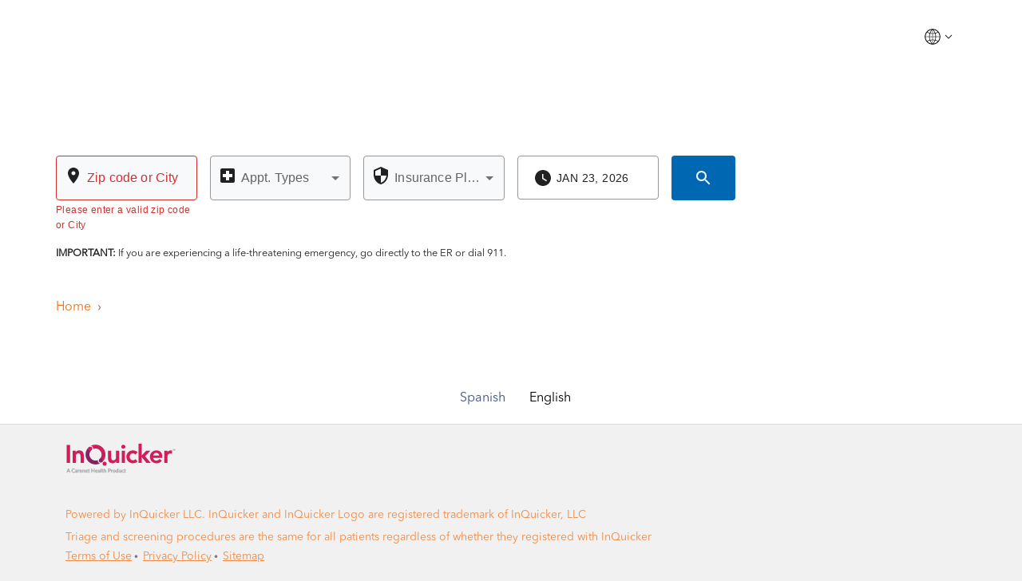

--- FILE ---
content_type: text/plain; charset=utf-8
request_url: https://apiv4.inquicker.com/v4/dignity.inquicker.com/token?api_key=3009e0a58a594d626a1fbbbf1d267df06e730352&locale=en-US
body_size: 55
content:
eyJ0eXAiOiJKV1QiLCJhbGciOiJIUzI1NiJ9.eyJkYXRhIjp7ImhlYWx0aF9zeXN0ZW1faWQiOjcyfSwiZXhwIjoxNzY5MjA0NzI1LCJqdGkiOiJmMDRjYjMzMC0xZjkwLTQ5NTEtOGZhYS0zM2FlZjE1MTEwZGMifQ.Eum1oN-Y-QAEVyi-2Xi4YdVqCmHQzhf7T3lfND1jqQQ